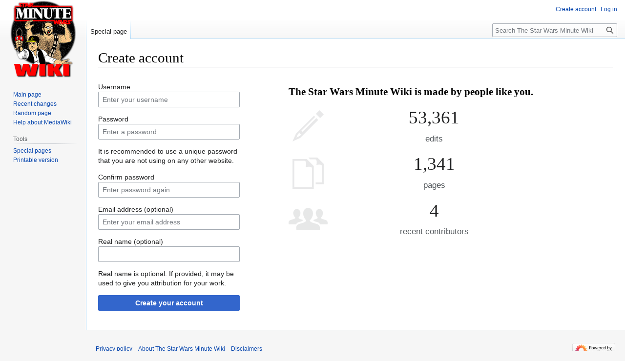

--- FILE ---
content_type: text/javascript; charset=utf-8
request_url: https://wiki.starwarsminute.com/load.php?lang=en&modules=startup&only=scripts&raw=1&safemode=1&skin=vector
body_size: 10135
content:
function isCompatible(ua){return!!((function(){'use strict';return!this&&Function.prototype.bind&&window.JSON;}())&&'querySelector'in document&&'localStorage'in window&&'addEventListener'in window&&!ua.match(/MSIE 10|NetFront|Opera Mini|S40OviBrowser|MeeGo|Android.+Glass|^Mozilla\/5\.0 .+ Gecko\/$|googleweblight|PLAYSTATION|PlayStation/));}if(!isCompatible(navigator.userAgent)){document.documentElement.className=document.documentElement.className.replace(/(^|\s)client-js(\s|$)/,'$1client-nojs$2');while(window.NORLQ&&NORLQ[0]){NORLQ.shift()();}NORLQ={push:function(fn){fn();}};RLQ={push:function(){}};}else{if(window.performance&&performance.mark){performance.mark('mwStartup');}(function(){'use strict';var mw,log,con=window.console;function logError(topic,data){var msg,e=data.exception;if(con.log){msg=(e?'Exception':'Error')+' in '+data.source+(data.module?' in module '+data.module:'')+(e?':':'.');con.log(msg);if(e&&con.warn){con.warn(e);}}}function Map(){this.values=Object.create(null);}
Map.prototype={constructor:Map,get:function(selection,fallback){var results,i;fallback=arguments.length>1?fallback:null;if(Array.isArray(selection)){results={};for(i=0;i<selection.length;i++){if(typeof selection[i]==='string'){results[selection[i]]=selection[i]in this.values?this.values[selection[i]]:fallback;}}return results;}if(typeof selection==='string'){return selection in this.values?this.values[selection]:fallback;}if(selection===undefined){results={};for(i in this.values){results[i]=this.values[i];}return results;}return fallback;},set:function(selection,value){if(arguments.length>1){if(typeof selection==='string'){this.values[selection]=value;return!0;}}else if(typeof selection==='object'){for(var s in selection){this.values[s]=selection[s];}return!0;}return!1;},exists:function(selection){return typeof selection==='string'&&selection in this.values;}};log=function(){};log.warn=con.warn?Function.prototype.bind.call(con.warn,con):function(){};mw={now:function(){var perf=
window.performance,navStart=perf&&perf.timing&&perf.timing.navigationStart;mw.now=navStart&&perf.now?function(){return navStart+perf.now();}:Date.now;return mw.now();},trackQueue:[],track:function(topic,data){mw.trackQueue.push({topic:topic,data:data});},trackError:function(topic,data){mw.track(topic,data);logError(topic,data);},Map:Map,config:new Map(),messages:new Map(),templates:new Map(),log:log};window.mw=window.mediaWiki=mw;}());(function(){'use strict';var StringSet,store,loader,hasOwn=Object.hasOwnProperty;function defineFallbacks(){StringSet=window.Set||function(){var set=Object.create(null);return{add:function(value){set[value]=!0;},has:function(value){return value in set;}};};}defineFallbacks();function fnv132(str){var hash=0x811C9DC5,i=0;for(;i<str.length;i++){hash+=(hash<<1)+(hash<<4)+(hash<<7)+(hash<<8)+(hash<<24);hash^=str.charCodeAt(i);}hash=(hash>>>0).toString(36).slice(0,5);while(hash.length<5){hash='0'+hash;}return hash;}var isES6Supported=typeof Promise===
'function'&&Promise.prototype.finally&&/./g.flags==='g'&&(function(){try{new Function('var \ud800\udec0;');return!0;}catch(e){return!1;}}());var registry=Object.create(null),sources=Object.create(null),handlingPendingRequests=!1,pendingRequests=[],queue=[],jobs=[],willPropagate=!1,errorModules=[],baseModules=["jquery","mediawiki.base"],marker=document.querySelector('meta[name="ResourceLoaderDynamicStyles"]'),lastCssBuffer,rAF=window.requestAnimationFrame||setTimeout;function newStyleTag(text,nextNode){var el=document.createElement('style');el.appendChild(document.createTextNode(text));if(nextNode&&nextNode.parentNode){nextNode.parentNode.insertBefore(el,nextNode);}else{document.head.appendChild(el);}return el;}function flushCssBuffer(cssBuffer){if(cssBuffer===lastCssBuffer){lastCssBuffer=null;}newStyleTag(cssBuffer.cssText,marker);for(var i=0;i<cssBuffer.callbacks.length;i++){cssBuffer.callbacks[i]();}}function addEmbeddedCSS(cssText,callback){if(!lastCssBuffer||cssText.
slice(0,7)==='@import'){lastCssBuffer={cssText:'',callbacks:[]};rAF(flushCssBuffer.bind(null,lastCssBuffer));}lastCssBuffer.cssText+='\n'+cssText;lastCssBuffer.callbacks.push(callback);}function getCombinedVersion(modules){var hashes=modules.reduce(function(result,module){return result+registry[module].version;},'');return fnv132(hashes);}function allReady(modules){for(var i=0;i<modules.length;i++){if(loader.getState(modules[i])!=='ready'){return!1;}}return!0;}function allWithImplicitReady(module){return allReady(registry[module].dependencies)&&(baseModules.indexOf(module)!==-1||allReady(baseModules));}function anyFailed(modules){for(var i=0;i<modules.length;i++){var state=loader.getState(modules[i]);if(state==='error'||state==='missing'){return modules[i];}}return!1;}function doPropagation(){var module,i,job,didPropagate=!0;while(didPropagate){didPropagate=!1;while(errorModules.length){var errorModule=errorModules.shift(),baseModuleError=baseModules.indexOf(errorModule)
!==-1;for(module in registry){if(registry[module].state!=='error'&&registry[module].state!=='missing'){if(baseModuleError&&baseModules.indexOf(module)===-1){registry[module].state='error';didPropagate=!0;}else if(registry[module].dependencies.indexOf(errorModule)!==-1){registry[module].state='error';errorModules.push(module);didPropagate=!0;}}}}for(module in registry){if(registry[module].state==='loaded'&&allWithImplicitReady(module)){execute(module);didPropagate=!0;}}for(i=0;i<jobs.length;i++){job=jobs[i];var failed=anyFailed(job.dependencies);if(failed!==!1||allReady(job.dependencies)){jobs.splice(i,1);i-=1;try{if(failed!==!1&&job.error){job.error(new Error('Failed dependency: '+failed),job.dependencies);}else if(failed===!1&&job.ready){job.ready();}}catch(e){mw.trackError('resourceloader.exception',{exception:e,source:'load-callback'});}didPropagate=!0;}}}willPropagate=!1;}function setAndPropagate(module,state){registry[module].state=state;if(state==='ready'){
store.add(module);}else if(state==='error'||state==='missing'){errorModules.push(module);}else if(state!=='loaded'){return;}if(willPropagate){return;}willPropagate=!0;mw.requestIdleCallback(doPropagation,{timeout:1});}function sortDependencies(module,resolved,unresolved){var e;if(!(module in registry)){e=new Error('Unknown module: '+module);e.name='DependencyError';throw e;}if(!isES6Supported&&registry[module].requiresES6){e=new Error('Module requires ES6 but ES6 is not supported: '+module);e.name='ES6Error';throw e;}if(typeof registry[module].skip==='string'){var skip=(new Function(registry[module].skip)());registry[module].skip=!!skip;if(skip){registry[module].dependencies=[];setAndPropagate(module,'ready');return;}}if(!unresolved){unresolved=new StringSet();}var deps=registry[module].dependencies;unresolved.add(module);for(var i=0;i<deps.length;i++){if(resolved.indexOf(deps[i])===-1){if(unresolved.has(deps[i])){e=new Error('Circular reference detected: '+module+' -> '+deps[i]);e.
name='DependencyError';throw e;}sortDependencies(deps[i],resolved,unresolved);}}resolved.push(module);}function resolve(modules){var resolved=baseModules.slice(),i=0;for(;i<modules.length;i++){sortDependencies(modules[i],resolved);}return resolved;}function resolveStubbornly(modules){var saved,resolved=baseModules.slice(),i=0;for(;i<modules.length;i++){saved=resolved.slice();try{sortDependencies(modules[i],resolved);}catch(err){resolved=saved;if(err.name==='ES6Error'){mw.log.warn('Skipped ES6-only module '+modules[i]);}else{mw.log.warn('Skipped unresolvable module '+modules[i]);if(modules[i]in registry){mw.trackError('resourceloader.exception',{exception:err,source:'resolve'});}}}}return resolved;}function resolveRelativePath(relativePath,basePath){var relParts=relativePath.match(/^((?:\.\.?\/)+)(.*)$/);if(!relParts){return null;}var baseDirParts=basePath.split('/');baseDirParts.pop();var prefixes=relParts[1].split('/');prefixes.pop();var prefix;while((prefix=prefixes.pop())!==
undefined){if(prefix==='..'){baseDirParts.pop();}}return(baseDirParts.length?baseDirParts.join('/')+'/':'')+relParts[2];}function makeRequireFunction(moduleObj,basePath){return function require(moduleName){var fileName=resolveRelativePath(moduleName,basePath);if(fileName===null){return loader.require(moduleName);}if(hasOwn.call(moduleObj.packageExports,fileName)){return moduleObj.packageExports[fileName];}var scriptFiles=moduleObj.script.files;if(!hasOwn.call(scriptFiles,fileName)){throw new Error('Cannot require undefined file '+fileName);}var result,fileContent=scriptFiles[fileName];if(typeof fileContent==='function'){var moduleParam={exports:{}};fileContent(makeRequireFunction(moduleObj,fileName),moduleParam);result=moduleParam.exports;}else{result=fileContent;}moduleObj.packageExports[fileName]=result;return result;};}function addScript(src,callback){var script=document.createElement('script');script.src=src;script.onload=script.onerror=function(){if(script.parentNode){script.
parentNode.removeChild(script);}if(callback){callback();callback=null;}};document.head.appendChild(script);}function queueModuleScript(src,moduleName,callback){pendingRequests.push(function(){if(moduleName!=='jquery'){window.require=loader.require;window.module=registry[moduleName].module;}addScript(src,function(){delete window.module;callback();if(pendingRequests[0]){pendingRequests.shift()();}else{handlingPendingRequests=!1;}});});if(!handlingPendingRequests&&pendingRequests[0]){handlingPendingRequests=!0;pendingRequests.shift()();}}function addLink(url,media,nextNode){var el=document.createElement('link');el.rel='stylesheet';if(media){el.media=media;}el.href=url;if(nextNode&&nextNode.parentNode){nextNode.parentNode.insertBefore(el,nextNode);}else{document.head.appendChild(el);}}function domEval(code){var script=document.createElement('script');if(mw.config.get('wgCSPNonce')!==!1){script.nonce=mw.config.get('wgCSPNonce');}script.text=code;document.head.appendChild(script);
script.parentNode.removeChild(script);}function enqueue(dependencies,ready,error){if(allReady(dependencies)){if(ready){ready();}return;}var failed=anyFailed(dependencies);if(failed!==!1){if(error){error(new Error('Dependency '+failed+' failed to load'),dependencies);}return;}if(ready||error){jobs.push({dependencies:dependencies.filter(function(module){var state=registry[module].state;return state==='registered'||state==='loaded'||state==='loading'||state==='executing';}),ready:ready,error:error});}dependencies.forEach(function(module){if(registry[module].state==='registered'&&queue.indexOf(module)===-1){queue.push(module);}});loader.work();}function execute(module){var key,value,media,i,siteDeps,siteDepErr,cssPending=0;if(registry[module].state!=='loaded'){throw new Error('Module in state "'+registry[module].state+'" may not execute: '+module);}registry[module].state='executing';var runScript=function(){var script=registry[module].script;var markModuleReady=function(){
setAndPropagate(module,'ready');};var nestedAddScript=function(arr,j){if(j>=arr.length){markModuleReady();return;}queueModuleScript(arr[j],module,function(){nestedAddScript(arr,j+1);});};try{if(Array.isArray(script)){nestedAddScript(script,0);}else if(typeof script==='function'){if(module==='jquery'){script();}else{script(window.$,window.$,loader.require,registry[module].module);}markModuleReady();}else if(typeof script==='object'&&script!==null){var mainScript=script.files[script.main];if(typeof mainScript!=='function'){throw new Error('Main file in module '+module+' must be a function');}mainScript(makeRequireFunction(registry[module],script.main),registry[module].module);markModuleReady();}else if(typeof script==='string'){domEval(script);markModuleReady();}else{markModuleReady();}}catch(e){setAndPropagate(module,'error');mw.trackError('resourceloader.exception',{exception:e,module:module,source:'module-execute'});}};if(registry[module].messages){mw.messages.set(registry[module].
messages);}if(registry[module].templates){mw.templates.set(module,registry[module].templates);}var cssHandle=function(){cssPending++;return function(){cssPending--;if(cssPending===0){var runScriptCopy=runScript;runScript=undefined;runScriptCopy();}};};if(registry[module].style){for(key in registry[module].style){value=registry[module].style[key];media=undefined;if(key!=='url'&&key!=='css'){if(typeof value==='string'){addEmbeddedCSS(value,cssHandle());}else{media=key;key='bc-url';}}if(Array.isArray(value)){for(i=0;i<value.length;i++){if(key==='bc-url'){addLink(value[i],media,marker);}else if(key==='css'){addEmbeddedCSS(value[i],cssHandle());}}}else if(typeof value==='object'){for(media in value){var urls=value[media];for(i=0;i<urls.length;i++){addLink(urls[i],media,marker);}}}}}if(module==='user'){try{siteDeps=resolve(['site']);}catch(e){siteDepErr=e;runScript();}if(!siteDepErr){enqueue(siteDeps,runScript,runScript);}}else if(cssPending===0){runScript();}}function sortQuery(o){var key,
sorted={},a=[];for(key in o){a.push(key);}a.sort();for(key=0;key<a.length;key++){sorted[a[key]]=o[a[key]];}return sorted;}function buildModulesString(moduleMap){var p,prefix,str=[],list=[];function restore(suffix){return p+suffix;}for(prefix in moduleMap){p=prefix===''?'':prefix+'.';str.push(p+moduleMap[prefix].join(','));list.push.apply(list,moduleMap[prefix].map(restore));}return{str:str.join('|'),list:list};}function makeQueryString(params){return Object.keys(params).map(function(key){return encodeURIComponent(key)+'='+encodeURIComponent(params[key]);}).join('&');}function batchRequest(batch){if(!batch.length){return;}var b,group,i,sourceLoadScript,currReqBase,moduleMap,l;function doRequest(){var query=Object.create(currReqBase),packed=buildModulesString(moduleMap);query.modules=packed.str;query.version=getCombinedVersion(packed.list);query=sortQuery(query);addScript(sourceLoadScript+'?'+makeQueryString(query));}batch.sort();var reqBase={"lang":"en","skin":"vector"};var splits=
Object.create(null);for(b=0;b<batch.length;b++){var bSource=registry[batch[b]].source,bGroup=registry[batch[b]].group;if(!splits[bSource]){splits[bSource]=Object.create(null);}if(!splits[bSource][bGroup]){splits[bSource][bGroup]=[];}splits[bSource][bGroup].push(batch[b]);}for(var source in splits){sourceLoadScript=sources[source];for(group in splits[source]){var modules=splits[source][group];currReqBase=Object.create(reqBase);if(group===0&&mw.config.get('wgUserName')!==null){currReqBase.user=mw.config.get('wgUserName');}var currReqBaseLength=makeQueryString(currReqBase).length+23;l=currReqBaseLength;moduleMap=Object.create(null);var currReqModules=[];for(i=0;i<modules.length;i++){var lastDotIndex=modules[i].lastIndexOf('.'),prefix=modules[i].substr(0,lastDotIndex),suffix=modules[i].slice(lastDotIndex+1),bytesAdded=moduleMap[prefix]?suffix.length+3:modules[i].length+3;if(currReqModules.length&&l+bytesAdded>loader.maxQueryLength){doRequest();l=currReqBaseLength;moduleMap=Object.create(
null);currReqModules=[];}if(!moduleMap[prefix]){moduleMap[prefix]=[];}l+=bytesAdded;moduleMap[prefix].push(suffix);currReqModules.push(modules[i]);}if(currReqModules.length){doRequest();}}}}function asyncEval(implementations,cb){if(!implementations.length){return;}mw.requestIdleCallback(function(){try{domEval(implementations.join(';'));}catch(err){cb(err);}});}function getModuleKey(module){return module in registry?(module+'@'+registry[module].version):null;}function splitModuleKey(key){var index=key.indexOf('@');if(index===-1){return{name:key,version:''};}return{name:key.slice(0,index),version:key.slice(index+1)};}function registerOne(module,version,dependencies,group,source,skip){if(module in registry){throw new Error('module already registered: '+module);}version=String(version||'');var requiresES6=version.slice(-1)==='!';if(requiresES6){version=version.slice(0,-1);}registry[module]={module:{exports:{}},packageExports:{},version:version,requiresES6:requiresES6,dependencies:
dependencies||[],group:typeof group==='undefined'?null:group,source:typeof source==='string'?source:'local',state:'registered',skip:typeof skip==='string'?skip:null};}mw.loader=loader={moduleRegistry:registry,maxQueryLength:2000,addStyleTag:newStyleTag,enqueue:enqueue,resolve:resolve,work:function(){store.init();var q=queue.length,storedImplementations=[],storedNames=[],requestNames=[],batch=new StringSet();while(q--){var module=queue[q];if(loader.getState(module)==='registered'&&!batch.has(module)){registry[module].state='loading';batch.add(module);var implementation=store.get(module);if(implementation){storedImplementations.push(implementation);storedNames.push(module);}else{requestNames.push(module);}}}queue=[];asyncEval(storedImplementations,function(err){store.stats.failed++;store.clear();mw.trackError('resourceloader.exception',{exception:err,source:'store-eval'});var failed=storedNames.filter(function(name){return registry[name].state==='loading';});batchRequest(failed);});
batchRequest(requestNames);},addSource:function(ids){for(var id in ids){if(id in sources){throw new Error('source already registered: '+id);}sources[id]=ids[id];}},register:function(modules){if(typeof modules!=='object'){registerOne.apply(null,arguments);return;}function resolveIndex(dep){return typeof dep==='number'?modules[dep][0]:dep;}var i,j,deps;for(i=0;i<modules.length;i++){deps=modules[i][2];if(deps){for(j=0;j<deps.length;j++){deps[j]=resolveIndex(deps[j]);}}registerOne.apply(null,modules[i]);}},implement:function(module,script,style,messages,templates){var split=splitModuleKey(module),name=split.name,version=split.version;if(!(name in registry)){loader.register(name);}if(registry[name].script!==undefined){throw new Error('module already implemented: '+name);}if(version){registry[name].version=version;}registry[name].script=script||null;registry[name].style=style||null;registry[name].messages=messages||null;registry[name].templates=templates||null;if(registry[name].state!==
'error'&&registry[name].state!=='missing'){setAndPropagate(name,'loaded');}},load:function(modules,type){if(typeof modules==='string'&&/^(https?:)?\/?\//.test(modules)){if(type==='text/css'){addLink(modules);}else if(type==='text/javascript'||type===undefined){addScript(modules);}else{throw new Error('Invalid type '+type);}}else{modules=typeof modules==='string'?[modules]:modules;enqueue(resolveStubbornly(modules));}},state:function(states){for(var module in states){if(!(module in registry)){loader.register(module);}setAndPropagate(module,states[module]);}},getState:function(module){return module in registry?registry[module].state:null;},getModuleNames:function(){return Object.keys(registry);},require:function(moduleName){if(loader.getState(moduleName)!=='ready'){throw new Error('Module "'+moduleName+'" is not loaded');}return registry[moduleName].module.exports;}};var hasPendingWrites=!1;function flushWrites(){store.prune();while(store.queue.length){store.set(store.queue.shift());}
try{localStorage.removeItem(store.key);var data=JSON.stringify(store);localStorage.setItem(store.key,data);}catch(e){mw.trackError('resourceloader.exception',{exception:e,source:'store-localstorage-update'});}hasPendingWrites=!1;}loader.store=store={enabled:null,items:{},queue:[],stats:{hits:0,misses:0,expired:0,failed:0},toJSON:function(){return{items:store.items,vary:store.vary,asOf:Math.ceil(Date.now()/1e7)};},key:"MediaWikiModuleStore:wiki_starwarsminute_com",vary:"vector:1:en",init:function(){if(this.enabled===null){this.enabled=!1;if(!1||/Firefox/.test(navigator.userAgent)){this.clear();}else{this.load();}}},load:function(){try{var raw=localStorage.getItem(this.key);this.enabled=!0;var data=JSON.parse(raw);if(data&&data.vary===this.vary&&data.items&&Date.now()<(data.asOf*1e7)+259e7){this.items=data.items;}}catch(e){}},get:function(module){if(this.enabled){var key=getModuleKey(module);if(key in this.items){this.stats.hits++;return this.items[key];}this.stats.misses++;}
return!1;},add:function(module){if(this.enabled){this.queue.push(module);this.requestUpdate();}},set:function(module){var args,encodedScript,descriptor=registry[module],key=getModuleKey(module);if(key in this.items||!descriptor||descriptor.state!=='ready'||!descriptor.version||descriptor.group===1||descriptor.group===0||[descriptor.script,descriptor.style,descriptor.messages,descriptor.templates].indexOf(undefined)!==-1){return;}try{if(typeof descriptor.script==='function'){encodedScript=String(descriptor.script);}else if(typeof descriptor.script==='object'&&descriptor.script&&!Array.isArray(descriptor.script)){encodedScript='{'+'main:'+JSON.stringify(descriptor.script.main)+','+'files:{'+Object.keys(descriptor.script.files).map(function(file){var value=descriptor.script.files[file];return JSON.stringify(file)+':'+(typeof value==='function'?value:JSON.stringify(value));}).join(',')+'}}';}else{encodedScript=JSON.stringify(descriptor.script);}args=[JSON.stringify(key),encodedScript,
JSON.stringify(descriptor.style),JSON.stringify(descriptor.messages),JSON.stringify(descriptor.templates)];}catch(e){mw.trackError('resourceloader.exception',{exception:e,source:'store-localstorage-json'});return;}var src='mw.loader.implement('+args.join(',')+');';if(src.length>1e5){return;}this.items[key]=src;},prune:function(){for(var key in this.items){if(getModuleKey(key.slice(0,key.indexOf('@')))!==key){this.stats.expired++;delete this.items[key];}}},clear:function(){this.items={};try{localStorage.removeItem(this.key);}catch(e){}},requestUpdate:function(){if(!hasPendingWrites){hasPendingWrites=!0;setTimeout(function(){mw.requestIdleCallback(flushWrites);},2000);}}};}());mw.requestIdleCallbackInternal=function(callback){setTimeout(function(){var start=mw.now();callback({didTimeout:!1,timeRemaining:function(){return Math.max(0,50-(mw.now()-start));}});},1);};mw.requestIdleCallback=window.requestIdleCallback?window.requestIdleCallback.bind(window):mw.requestIdleCallbackInternal;
(function(){var queue;mw.loader.addSource({"local":"/load.php"});mw.loader.register([["user.defaults","12g9b"],["user.options","1hzgi",[0],1],["mediawiki.skinning.elements","11tep"],["mediawiki.skinning.content","1dwlz"],["mediawiki.skinning.interface","vf994"],["jquery.makeCollapsible.styles","dm1ye"],["mediawiki.skinning.content.parsoid","1glc4"],["mediawiki.skinning.content.externallinks","18bmz"],["jquery","4dvbv"],["es6-polyfills","150sy",[],null,null,"return Array.prototype.find\u0026\u0026Array.prototype.findIndex\u0026\u0026Array.prototype.includes\u0026\u0026typeof Promise==='function'\u0026\u0026Promise.prototype.finally;"],["fetch-polyfill","5vxes",[9],null,null,"return typeof fetch==='function';"],["mediawiki.base","13r7z",[8]],["jquery.chosen","1l80o"],["jquery.client","fn93f"],["jquery.color","dcjsx"],["jquery.confirmable","11aay",[109]],["jquery.cookie","1smd3"],["jquery.form","1wtf2"],["jquery.fullscreen","1xq4o"],["jquery.highlightText","1tsxs",[82]],[
"jquery.hoverIntent","1aklr"],["jquery.i18n","29w1w",[108]],["jquery.lengthLimit","1llrz",[65]],["jquery.makeCollapsible","astbu",[5]],["jquery.mw-jump","r425l"],["jquery.spinner","16kkr",[26]],["jquery.spinner.styles","o62ui"],["jquery.jStorage","1ccp7"],["jquery.suggestions","9e98z",[19]],["jquery.tablesorter","qji78",[30,110,82]],["jquery.tablesorter.styles","nu5sg"],["jquery.textSelection","152er",[13]],["jquery.throttle-debounce","xl0tk"],["jquery.tipsy","4mf5h"],["jquery.ui","1p6iu"],["moment","d6rz2",[106,82]],["vue","1y3pm"],["vuex","c4upc",[9,36]],["wvui","bm4ga",[36]],["wvui-search","1n0td",[36]],["mediawiki.template","xae8l"],["mediawiki.template.mustache","nyt38",[40]],["mediawiki.apipretty","o6hd1"],["mediawiki.api","1gaiy",[70,109]],["mediawiki.content.json","1f0f4"],["mediawiki.confirmCloseWindow","86m8t"],["mediawiki.debug","zii9r",[198]],["mediawiki.diff","136q8"],["mediawiki.diff.styles","1yb3i"],["mediawiki.feedback","1mkju",[236,206]],["mediawiki.feedlink","szobh"],
["mediawiki.filewarning","1oumg",[198,210]],["mediawiki.ForeignApi","191mv",[53]],["mediawiki.ForeignApi.core","bd8b3",[79,43,194]],["mediawiki.helplink","1xyfo"],["mediawiki.hlist","7nynt"],["mediawiki.htmlform","1xh7h",[22,82]],["mediawiki.htmlform.ooui","14rir",[198]],["mediawiki.htmlform.styles","n60o9"],["mediawiki.htmlform.ooui.styles","kkxv5"],["mediawiki.icon","j5ayk"],["mediawiki.inspect","obqgk",[65,82]],["mediawiki.notification","18mju",[82,89]],["mediawiki.notification.convertmessagebox","3la3s",[62]],["mediawiki.notification.convertmessagebox.styles","wj24b"],["mediawiki.String","1rrm1"],["mediawiki.pager.tablePager","1qsqm"],["mediawiki.pulsatingdot","qol8q"],["mediawiki.searchSuggest","1lq7b",[28,43]],["mediawiki.storage","187em"],["mediawiki.Title","f4bbu",[65,82]],["mediawiki.Upload","1sdt0",[43]],["mediawiki.ForeignUpload","u99il",[52,71]],["mediawiki.ForeignStructuredUpload","mi56z",[72]],["mediawiki.Upload.Dialog","issxg",[75]],["mediawiki.Upload.BookletLayout",
"p8fwi",[71,80,191,35,201,206,211,212]],["mediawiki.ForeignStructuredUpload.BookletLayout","cpmmk",[73,75,113,176,170]],["mediawiki.toc","ckf9m",[86]],["mediawiki.toc.styles","f5re4"],["mediawiki.Uri","sqmr8",[82]],["mediawiki.user","burcp",[43,86]],["mediawiki.userSuggest","18k7y",[28,43]],["mediawiki.util","1g8n3",[13]],["mediawiki.viewport","1vq57"],["mediawiki.checkboxtoggle","2yuhf"],["mediawiki.checkboxtoggle.styles","15kl9"],["mediawiki.cookie","ex5ga",[16]],["mediawiki.experiments","1ogti"],["mediawiki.editfont.styles","1cz1l"],["mediawiki.visibleTimeout","aconv"],["mediawiki.action.delete","1dgz0",[22,198]],["mediawiki.action.edit","1nmzj",[31,92,43,88,172]],["mediawiki.action.edit.styles","1o85j"],["mediawiki.action.edit.collapsibleFooter","mu8ur",[23,60,69]],["mediawiki.action.edit.preview","1bt15",[23,25,31,48,80,198]],["mediawiki.action.history","vgbiv",[23]],["mediawiki.action.history.styles","1ji9u"],["mediawiki.action.protect","l4iij",[22,198]],[
"mediawiki.action.view.metadata","1h3zt",[104]],["mediawiki.action.view.categoryPage.styles","1054m"],["mediawiki.action.view.postEdit","10be4",[109,62]],["mediawiki.action.view.redirect","19xk3",[13]],["mediawiki.action.view.redirectPage","sqol7"],["mediawiki.action.edit.editWarning","1gdkg",[31,45,109]],["mediawiki.action.view.filepage","1f23z"],["mediawiki.action.styles","64lwx"],["mediawiki.language","1l08f",[107]],["mediawiki.cldr","erqtv",[108]],["mediawiki.libs.pluralruleparser","pvwvv"],["mediawiki.jqueryMsg","10bn3",[65,106,82,1]],["mediawiki.language.months","1mcng",[106]],["mediawiki.language.names","1bhbd",[106]],["mediawiki.language.specialCharacters","tqbmd",[106]],["mediawiki.libs.jpegmeta","c4xwo"],["mediawiki.page.gallery","18lwp",[32,115]],["mediawiki.page.gallery.styles","13e1k"],["mediawiki.page.gallery.slideshow","164d3",[43,201,220,222]],["mediawiki.page.ready","12ezf",[43]],["mediawiki.page.watch.ajax","6qhk0",[43]],["mediawiki.page.image.pagination","1hhs1",[25,
82]],["mediawiki.rcfilters.filters.base.styles","uslqu"],["mediawiki.rcfilters.highlightCircles.seenunseen.styles","etog4"],["mediawiki.rcfilters.filters.dm","18c4y",[79,80,194]],["mediawiki.rcfilters.filters.ui","1u5x4",[23,122,167,207,214,216,217,218,220,221]],["mediawiki.interface.helpers.styles","1m6am"],["mediawiki.special","v70qz"],["mediawiki.special.apisandbox","jvv5z",[23,79,187,173,197,212,217]],["mediawiki.special.block","pg3o5",[56,170,186,177,187,184,212,214]],["mediawiki.misc-authed-ooui","hbxyk",[57,167,172]],["mediawiki.misc-authed-pref","r18bc",[1]],["mediawiki.misc-authed-curate","18ydi",[15,25,43]],["mediawiki.special.changeslist","195oo"],["mediawiki.special.changeslist.watchlistexpiry","1jn93",[125]],["mediawiki.special.changeslist.enhanced","19caq"],["mediawiki.special.changeslist.legend","5o2l3"],["mediawiki.special.changeslist.legend.js","ntrpi",[23,86]],["mediawiki.special.contributions","wcllz",[23,109,170,197]],["mediawiki.special.edittags","1x1ih",[12,22]],[
"mediawiki.special.import","k6r2i",[167]],["mediawiki.special.import.styles.ooui","q5fmb"],["mediawiki.special.preferences.ooui","178ed",[45,88,63,69,177,172]],["mediawiki.special.preferences.styles.ooui","otadd"],["mediawiki.special.recentchanges","13ytr",[167]],["mediawiki.special.revisionDelete","1a7mj",[22]],["mediawiki.special.search","1cmha",[189]],["mediawiki.special.search.commonsInterwikiWidget","1s9x8",[79,43]],["mediawiki.special.search.interwikiwidget.styles","14p79"],["mediawiki.special.search.styles","1vcge"],["mediawiki.special.unwatchedPages","urar8",[43]],["mediawiki.special.upload","eziaa",[25,43,45,113,125,40]],["mediawiki.special.userlogin.common.styles","no33f"],["mediawiki.special.userlogin.login.styles","12gb8"],["mediawiki.special.createaccount","l1b8g",[43]],["mediawiki.special.userlogin.signup.styles","1lcwk"],["mediawiki.special.userrights","15936",[22,63]],["mediawiki.special.watchlist","qba1s",[43,198,217]],["mediawiki.special.version","1qu9b"],[
"mediawiki.legacy.config","1vyf0"],["mediawiki.legacy.commonPrint","c3mzh"],["mediawiki.legacy.shared","1ripo"],["mediawiki.ui","ex344"],["mediawiki.ui.checkbox","1rjmw"],["mediawiki.ui.radio","13bcd"],["mediawiki.ui.anchor","w5in5"],["mediawiki.ui.button","ks7r4"],["mediawiki.ui.input","cj4cj"],["mediawiki.ui.icon","12nv3"],["mediawiki.widgets","1s7ga",[43,168,201,211]],["mediawiki.widgets.styles","rqacs"],["mediawiki.widgets.AbandonEditDialog","1abjz",[206]],["mediawiki.widgets.DateInputWidget","19nc2",[171,35,201,222]],["mediawiki.widgets.DateInputWidget.styles","17emz"],["mediawiki.widgets.visibleLengthLimit","1wyjs",[22,198]],["mediawiki.widgets.datetime","14e24",[82,198,221,222]],["mediawiki.widgets.expiry","19dtp",[173,35,201]],["mediawiki.widgets.CheckMatrixWidget","ohle3",[198]],["mediawiki.widgets.CategoryMultiselectWidget","slkpi",[52,201]],["mediawiki.widgets.SelectWithInputWidget","oe83m",[178,201]],["mediawiki.widgets.SelectWithInputWidget.styles","1fufa"],[
"mediawiki.widgets.SizeFilterWidget","sawvf",[180,201]],["mediawiki.widgets.SizeFilterWidget.styles","15b9u"],["mediawiki.widgets.MediaSearch","creas",[52,201]],["mediawiki.widgets.Table","yxx6f",[201]],["mediawiki.widgets.TagMultiselectWidget","syz4w",[201]],["mediawiki.widgets.UserInputWidget","1oqp3",[43,201]],["mediawiki.widgets.UsersMultiselectWidget","1iec8",[43,201]],["mediawiki.widgets.NamespacesMultiselectWidget","1nuht",[201]],["mediawiki.widgets.TitlesMultiselectWidget","2tq85",[167]],["mediawiki.widgets.TagMultiselectWidget.styles","1vzh9"],["mediawiki.widgets.SearchInputWidget","1ri9j",[68,167,217]],["mediawiki.widgets.SearchInputWidget.styles","68its"],["mediawiki.widgets.StashedFileWidget","1ik9v",[43,198]],["mediawiki.watchstar.widgets","xg53g",[197]],["mediawiki.deflate","gu4pi"],["oojs","1ws4u"],["mediawiki.router","1f8qs",[196]],["oojs-router","1lb9j",[194]],["oojs-ui","yfxca",[204,201,206]],["oojs-ui-core","12tlw",[106,194,200,199,208]],["oojs-ui-core.styles",
"7wu54"],["oojs-ui-core.icons","2j6im"],["oojs-ui-widgets","1yd29",[198,203]],["oojs-ui-widgets.styles","mxy1b"],["oojs-ui-widgets.icons","p0exe"],["oojs-ui-toolbars","17pnb",[198,205]],["oojs-ui-toolbars.icons","50lfp"],["oojs-ui-windows","l1bv1",[198,207]],["oojs-ui-windows.icons","1jung"],["oojs-ui.styles.indicators","ayq73"],["oojs-ui.styles.icons-accessibility","1enol"],["oojs-ui.styles.icons-alerts","1y66r"],["oojs-ui.styles.icons-content","sjnv8"],["oojs-ui.styles.icons-editing-advanced","gcc8n"],["oojs-ui.styles.icons-editing-citation","18g5w"],["oojs-ui.styles.icons-editing-core","1djl0"],["oojs-ui.styles.icons-editing-list","3d5y2"],["oojs-ui.styles.icons-editing-styling","14vvs"],["oojs-ui.styles.icons-interactions","yaouu"],["oojs-ui.styles.icons-layout","c96mj"],["oojs-ui.styles.icons-location","1dx16"],["oojs-ui.styles.icons-media","1scmq"],["oojs-ui.styles.icons-moderation","gp42y"],["oojs-ui.styles.icons-movement","cipkx"],["oojs-ui.styles.icons-user","13h24"],[
"oojs-ui.styles.icons-wikimedia","wqz1h"],["skins.monobook.styles","f170r"],["skins.monobook.scripts","1ntj3",[82,210]],["skins.vector.search","1l4sq",[79,39]],["skins.vector.styles.legacy","1cdbi"],["skins.vector.styles","1hjwh"],["skins.vector.icons","xudtu"],["skins.vector.js","1vz96",[117]],["skins.vector.legacy.js","1ynhz",[117]],["skins.timeless","1cqd4"],["skins.timeless.js","tvvtt"],["ext.nuke.confirm","qvw09",[109]],["mediawiki.messagePoster","1wtgm",[52]]]);mw.config.set(window.RLCONF||{});mw.loader.state(window.RLSTATE||{});mw.loader.load(window.RLPAGEMODULES||[]);queue=window.RLQ||[];RLQ=[];RLQ.push=function(fn){if(typeof fn==='function'){fn();}else{RLQ[RLQ.length]=fn;}};while(queue[0]){RLQ.push(queue.shift());}NORLQ={push:function(){}};}());}
